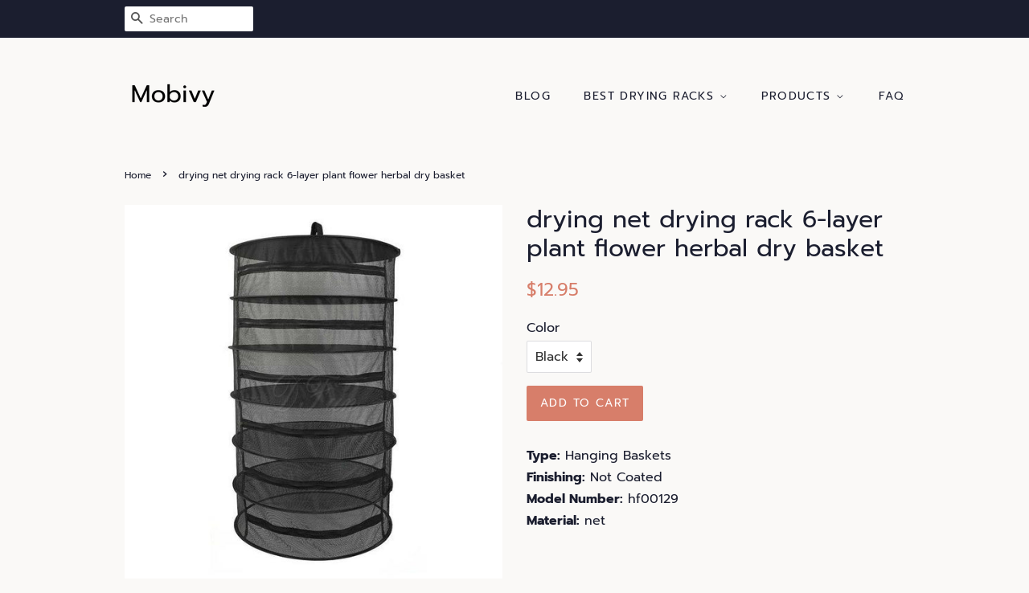

--- FILE ---
content_type: text/html; charset=utf-8
request_url: https://mobivy.com/products/new-detachable-drying-net-drying-rack-6-layer-plant-flower-herbal-dry-basket-hydroponic-high-quality-breathable-drying-basket-ga
body_size: 12834
content:
<!doctype html>
<html class="no-js">
<head>

  <!-- Basic page needs ================================================== -->
  <meta charset="utf-8">
  <meta http-equiv="X-UA-Compatible" content="IE=edge,chrome=1">

  

  <!-- Title and description ================================================== -->
  <title>
  drying net drying rack 6-layer plant flower herbal dry basket &ndash; Mobivycom
  </title>

  
  <meta name="description" content="Type: Hanging BasketsFinishing: Not CoatedModel Number: hf00129Material: net">
  

  <!-- Social meta ================================================== -->
  <!-- /snippets/social-meta-tags.liquid -->




<meta property="og:site_name" content="Mobivycom">
<meta property="og:url" content="https://mobivy.com/products/new-detachable-drying-net-drying-rack-6-layer-plant-flower-herbal-dry-basket-hydroponic-high-quality-breathable-drying-basket-ga">
<meta property="og:title" content="drying net drying rack 6-layer plant flower herbal dry basket">
<meta property="og:type" content="product">
<meta property="og:description" content="Type: Hanging BasketsFinishing: Not CoatedModel Number: hf00129Material: net">

  <meta property="og:price:amount" content="12.95">
  <meta property="og:price:currency" content="USD">

<meta property="og:image" content="http://mobivy.com/cdn/shop/products/product-image-821179252_1200x1200.jpg?v=1571667752">
<meta property="og:image:secure_url" content="https://mobivy.com/cdn/shop/products/product-image-821179252_1200x1200.jpg?v=1571667752">


<meta name="twitter:card" content="summary_large_image">
<meta name="twitter:title" content="drying net drying rack 6-layer plant flower herbal dry basket">
<meta name="twitter:description" content="Type: Hanging BasketsFinishing: Not CoatedModel Number: hf00129Material: net">


  <!-- Helpers ================================================== -->
  <link rel="canonical" href="https://mobivy.com/products/new-detachable-drying-net-drying-rack-6-layer-plant-flower-herbal-dry-basket-hydroponic-high-quality-breathable-drying-basket-ga">
  <meta name="viewport" content="width=device-width,initial-scale=1">
  <meta name="theme-color" content="#d77e6a">

  <!-- CSS ================================================== -->
  <link href="//mobivy.com/cdn/shop/t/2/assets/timber.scss.css?v=42083244990109595021656108194" rel="stylesheet" type="text/css" media="all" />
  <link href="//mobivy.com/cdn/shop/t/2/assets/theme.scss.css?v=22220953002899468891656108194" rel="stylesheet" type="text/css" media="all" />

  <script>
    window.theme = window.theme || {};

    var theme = {
      strings: {
        addToCart: "Add to Cart",
        soldOut: "Sold Out",
        unavailable: "Unavailable",
        zoomClose: "Close (Esc)",
        zoomPrev: "Previous (Left arrow key)",
        zoomNext: "Next (Right arrow key)",
        addressError: "Error looking up that address",
        addressNoResults: "No results for that address",
        addressQueryLimit: "You have exceeded the Google API usage limit. Consider upgrading to a \u003ca href=\"https:\/\/developers.google.com\/maps\/premium\/usage-limits\"\u003ePremium Plan\u003c\/a\u003e.",
        authError: "There was a problem authenticating your Google Maps API Key."
      },
      settings: {
        // Adding some settings to allow the editor to update correctly when they are changed
        enableWideLayout: false,
        typeAccentTransform: true,
        typeAccentSpacing: true,
        baseFontSize: '16px',
        headerBaseFontSize: '30px',
        accentFontSize: '14px'
      },
      variables: {
        mediaQueryMedium: 'screen and (max-width: 768px)',
        bpSmall: false
      },
      moneyFormat: "${{amount}}"
    }

    document.documentElement.className = document.documentElement.className.replace('no-js', 'supports-js');
  </script>

  <!-- Header hook for plugins ================================================== -->
  <script>window.performance && window.performance.mark && window.performance.mark('shopify.content_for_header.start');</script><meta id="shopify-digital-wallet" name="shopify-digital-wallet" content="/6729203765/digital_wallets/dialog">
<link rel="alternate" type="application/json+oembed" href="https://mobivy.com/products/new-detachable-drying-net-drying-rack-6-layer-plant-flower-herbal-dry-basket-hydroponic-high-quality-breathable-drying-basket-ga.oembed">
<script async="async" src="/checkouts/internal/preloads.js?locale=en-US"></script>
<script id="shopify-features" type="application/json">{"accessToken":"38eafbe6dead60ac09dc8d282a648df7","betas":["rich-media-storefront-analytics"],"domain":"mobivy.com","predictiveSearch":true,"shopId":6729203765,"locale":"en"}</script>
<script>var Shopify = Shopify || {};
Shopify.shop = "mobivycom.myshopify.com";
Shopify.locale = "en";
Shopify.currency = {"active":"USD","rate":"1.0"};
Shopify.country = "US";
Shopify.theme = {"name":"minimal2-customized-06mar2019-0158pm","id":18602754101,"schema_name":"Minimal","schema_version":"10.0.2","theme_store_id":null,"role":"main"};
Shopify.theme.handle = "null";
Shopify.theme.style = {"id":null,"handle":null};
Shopify.cdnHost = "mobivy.com/cdn";
Shopify.routes = Shopify.routes || {};
Shopify.routes.root = "/";</script>
<script type="module">!function(o){(o.Shopify=o.Shopify||{}).modules=!0}(window);</script>
<script>!function(o){function n(){var o=[];function n(){o.push(Array.prototype.slice.apply(arguments))}return n.q=o,n}var t=o.Shopify=o.Shopify||{};t.loadFeatures=n(),t.autoloadFeatures=n()}(window);</script>
<script id="shop-js-analytics" type="application/json">{"pageType":"product"}</script>
<script defer="defer" async type="module" src="//mobivy.com/cdn/shopifycloud/shop-js/modules/v2/client.init-shop-cart-sync_C5BV16lS.en.esm.js"></script>
<script defer="defer" async type="module" src="//mobivy.com/cdn/shopifycloud/shop-js/modules/v2/chunk.common_CygWptCX.esm.js"></script>
<script type="module">
  await import("//mobivy.com/cdn/shopifycloud/shop-js/modules/v2/client.init-shop-cart-sync_C5BV16lS.en.esm.js");
await import("//mobivy.com/cdn/shopifycloud/shop-js/modules/v2/chunk.common_CygWptCX.esm.js");

  window.Shopify.SignInWithShop?.initShopCartSync?.({"fedCMEnabled":true,"windoidEnabled":true});

</script>
<script id="__st">var __st={"a":6729203765,"offset":-18000,"reqid":"850750b8-d613-49ac-9ebc-f56bdf721d59-1768759027","pageurl":"mobivy.com\/products\/new-detachable-drying-net-drying-rack-6-layer-plant-flower-herbal-dry-basket-hydroponic-high-quality-breathable-drying-basket-ga","u":"f0041728098f","p":"product","rtyp":"product","rid":4293615583285};</script>
<script>window.ShopifyPaypalV4VisibilityTracking = true;</script>
<script id="captcha-bootstrap">!function(){'use strict';const t='contact',e='account',n='new_comment',o=[[t,t],['blogs',n],['comments',n],[t,'customer']],c=[[e,'customer_login'],[e,'guest_login'],[e,'recover_customer_password'],[e,'create_customer']],r=t=>t.map((([t,e])=>`form[action*='/${t}']:not([data-nocaptcha='true']) input[name='form_type'][value='${e}']`)).join(','),a=t=>()=>t?[...document.querySelectorAll(t)].map((t=>t.form)):[];function s(){const t=[...o],e=r(t);return a(e)}const i='password',u='form_key',d=['recaptcha-v3-token','g-recaptcha-response','h-captcha-response',i],f=()=>{try{return window.sessionStorage}catch{return}},m='__shopify_v',_=t=>t.elements[u];function p(t,e,n=!1){try{const o=window.sessionStorage,c=JSON.parse(o.getItem(e)),{data:r}=function(t){const{data:e,action:n}=t;return t[m]||n?{data:e,action:n}:{data:t,action:n}}(c);for(const[e,n]of Object.entries(r))t.elements[e]&&(t.elements[e].value=n);n&&o.removeItem(e)}catch(o){console.error('form repopulation failed',{error:o})}}const l='form_type',E='cptcha';function T(t){t.dataset[E]=!0}const w=window,h=w.document,L='Shopify',v='ce_forms',y='captcha';let A=!1;((t,e)=>{const n=(g='f06e6c50-85a8-45c8-87d0-21a2b65856fe',I='https://cdn.shopify.com/shopifycloud/storefront-forms-hcaptcha/ce_storefront_forms_captcha_hcaptcha.v1.5.2.iife.js',D={infoText:'Protected by hCaptcha',privacyText:'Privacy',termsText:'Terms'},(t,e,n)=>{const o=w[L][v],c=o.bindForm;if(c)return c(t,g,e,D).then(n);var r;o.q.push([[t,g,e,D],n]),r=I,A||(h.body.append(Object.assign(h.createElement('script'),{id:'captcha-provider',async:!0,src:r})),A=!0)});var g,I,D;w[L]=w[L]||{},w[L][v]=w[L][v]||{},w[L][v].q=[],w[L][y]=w[L][y]||{},w[L][y].protect=function(t,e){n(t,void 0,e),T(t)},Object.freeze(w[L][y]),function(t,e,n,w,h,L){const[v,y,A,g]=function(t,e,n){const i=e?o:[],u=t?c:[],d=[...i,...u],f=r(d),m=r(i),_=r(d.filter((([t,e])=>n.includes(e))));return[a(f),a(m),a(_),s()]}(w,h,L),I=t=>{const e=t.target;return e instanceof HTMLFormElement?e:e&&e.form},D=t=>v().includes(t);t.addEventListener('submit',(t=>{const e=I(t);if(!e)return;const n=D(e)&&!e.dataset.hcaptchaBound&&!e.dataset.recaptchaBound,o=_(e),c=g().includes(e)&&(!o||!o.value);(n||c)&&t.preventDefault(),c&&!n&&(function(t){try{if(!f())return;!function(t){const e=f();if(!e)return;const n=_(t);if(!n)return;const o=n.value;o&&e.removeItem(o)}(t);const e=Array.from(Array(32),(()=>Math.random().toString(36)[2])).join('');!function(t,e){_(t)||t.append(Object.assign(document.createElement('input'),{type:'hidden',name:u})),t.elements[u].value=e}(t,e),function(t,e){const n=f();if(!n)return;const o=[...t.querySelectorAll(`input[type='${i}']`)].map((({name:t})=>t)),c=[...d,...o],r={};for(const[a,s]of new FormData(t).entries())c.includes(a)||(r[a]=s);n.setItem(e,JSON.stringify({[m]:1,action:t.action,data:r}))}(t,e)}catch(e){console.error('failed to persist form',e)}}(e),e.submit())}));const S=(t,e)=>{t&&!t.dataset[E]&&(n(t,e.some((e=>e===t))),T(t))};for(const o of['focusin','change'])t.addEventListener(o,(t=>{const e=I(t);D(e)&&S(e,y())}));const B=e.get('form_key'),M=e.get(l),P=B&&M;t.addEventListener('DOMContentLoaded',(()=>{const t=y();if(P)for(const e of t)e.elements[l].value===M&&p(e,B);[...new Set([...A(),...v().filter((t=>'true'===t.dataset.shopifyCaptcha))])].forEach((e=>S(e,t)))}))}(h,new URLSearchParams(w.location.search),n,t,e,['guest_login'])})(!0,!0)}();</script>
<script integrity="sha256-4kQ18oKyAcykRKYeNunJcIwy7WH5gtpwJnB7kiuLZ1E=" data-source-attribution="shopify.loadfeatures" defer="defer" src="//mobivy.com/cdn/shopifycloud/storefront/assets/storefront/load_feature-a0a9edcb.js" crossorigin="anonymous"></script>
<script data-source-attribution="shopify.dynamic_checkout.dynamic.init">var Shopify=Shopify||{};Shopify.PaymentButton=Shopify.PaymentButton||{isStorefrontPortableWallets:!0,init:function(){window.Shopify.PaymentButton.init=function(){};var t=document.createElement("script");t.src="https://mobivy.com/cdn/shopifycloud/portable-wallets/latest/portable-wallets.en.js",t.type="module",document.head.appendChild(t)}};
</script>
<script data-source-attribution="shopify.dynamic_checkout.buyer_consent">
  function portableWalletsHideBuyerConsent(e){var t=document.getElementById("shopify-buyer-consent"),n=document.getElementById("shopify-subscription-policy-button");t&&n&&(t.classList.add("hidden"),t.setAttribute("aria-hidden","true"),n.removeEventListener("click",e))}function portableWalletsShowBuyerConsent(e){var t=document.getElementById("shopify-buyer-consent"),n=document.getElementById("shopify-subscription-policy-button");t&&n&&(t.classList.remove("hidden"),t.removeAttribute("aria-hidden"),n.addEventListener("click",e))}window.Shopify?.PaymentButton&&(window.Shopify.PaymentButton.hideBuyerConsent=portableWalletsHideBuyerConsent,window.Shopify.PaymentButton.showBuyerConsent=portableWalletsShowBuyerConsent);
</script>
<script data-source-attribution="shopify.dynamic_checkout.cart.bootstrap">document.addEventListener("DOMContentLoaded",(function(){function t(){return document.querySelector("shopify-accelerated-checkout-cart, shopify-accelerated-checkout")}if(t())Shopify.PaymentButton.init();else{new MutationObserver((function(e,n){t()&&(Shopify.PaymentButton.init(),n.disconnect())})).observe(document.body,{childList:!0,subtree:!0})}}));
</script>

<script>window.performance && window.performance.mark && window.performance.mark('shopify.content_for_header.end');</script>

  <script src="//mobivy.com/cdn/shop/t/2/assets/jquery-2.2.3.min.js?v=58211863146907186831551993683" type="text/javascript"></script>

  <script src="//mobivy.com/cdn/shop/t/2/assets/lazysizes.min.js?v=177476512571513845041551993683" async="async"></script>

  
  

<link href="https://monorail-edge.shopifysvc.com" rel="dns-prefetch">
<script>(function(){if ("sendBeacon" in navigator && "performance" in window) {try {var session_token_from_headers = performance.getEntriesByType('navigation')[0].serverTiming.find(x => x.name == '_s').description;} catch {var session_token_from_headers = undefined;}var session_cookie_matches = document.cookie.match(/_shopify_s=([^;]*)/);var session_token_from_cookie = session_cookie_matches && session_cookie_matches.length === 2 ? session_cookie_matches[1] : "";var session_token = session_token_from_headers || session_token_from_cookie || "";function handle_abandonment_event(e) {var entries = performance.getEntries().filter(function(entry) {return /monorail-edge.shopifysvc.com/.test(entry.name);});if (!window.abandonment_tracked && entries.length === 0) {window.abandonment_tracked = true;var currentMs = Date.now();var navigation_start = performance.timing.navigationStart;var payload = {shop_id: 6729203765,url: window.location.href,navigation_start,duration: currentMs - navigation_start,session_token,page_type: "product"};window.navigator.sendBeacon("https://monorail-edge.shopifysvc.com/v1/produce", JSON.stringify({schema_id: "online_store_buyer_site_abandonment/1.1",payload: payload,metadata: {event_created_at_ms: currentMs,event_sent_at_ms: currentMs}}));}}window.addEventListener('pagehide', handle_abandonment_event);}}());</script>
<script id="web-pixels-manager-setup">(function e(e,d,r,n,o){if(void 0===o&&(o={}),!Boolean(null===(a=null===(i=window.Shopify)||void 0===i?void 0:i.analytics)||void 0===a?void 0:a.replayQueue)){var i,a;window.Shopify=window.Shopify||{};var t=window.Shopify;t.analytics=t.analytics||{};var s=t.analytics;s.replayQueue=[],s.publish=function(e,d,r){return s.replayQueue.push([e,d,r]),!0};try{self.performance.mark("wpm:start")}catch(e){}var l=function(){var e={modern:/Edge?\/(1{2}[4-9]|1[2-9]\d|[2-9]\d{2}|\d{4,})\.\d+(\.\d+|)|Firefox\/(1{2}[4-9]|1[2-9]\d|[2-9]\d{2}|\d{4,})\.\d+(\.\d+|)|Chrom(ium|e)\/(9{2}|\d{3,})\.\d+(\.\d+|)|(Maci|X1{2}).+ Version\/(15\.\d+|(1[6-9]|[2-9]\d|\d{3,})\.\d+)([,.]\d+|)( \(\w+\)|)( Mobile\/\w+|) Safari\/|Chrome.+OPR\/(9{2}|\d{3,})\.\d+\.\d+|(CPU[ +]OS|iPhone[ +]OS|CPU[ +]iPhone|CPU IPhone OS|CPU iPad OS)[ +]+(15[._]\d+|(1[6-9]|[2-9]\d|\d{3,})[._]\d+)([._]\d+|)|Android:?[ /-](13[3-9]|1[4-9]\d|[2-9]\d{2}|\d{4,})(\.\d+|)(\.\d+|)|Android.+Firefox\/(13[5-9]|1[4-9]\d|[2-9]\d{2}|\d{4,})\.\d+(\.\d+|)|Android.+Chrom(ium|e)\/(13[3-9]|1[4-9]\d|[2-9]\d{2}|\d{4,})\.\d+(\.\d+|)|SamsungBrowser\/([2-9]\d|\d{3,})\.\d+/,legacy:/Edge?\/(1[6-9]|[2-9]\d|\d{3,})\.\d+(\.\d+|)|Firefox\/(5[4-9]|[6-9]\d|\d{3,})\.\d+(\.\d+|)|Chrom(ium|e)\/(5[1-9]|[6-9]\d|\d{3,})\.\d+(\.\d+|)([\d.]+$|.*Safari\/(?![\d.]+ Edge\/[\d.]+$))|(Maci|X1{2}).+ Version\/(10\.\d+|(1[1-9]|[2-9]\d|\d{3,})\.\d+)([,.]\d+|)( \(\w+\)|)( Mobile\/\w+|) Safari\/|Chrome.+OPR\/(3[89]|[4-9]\d|\d{3,})\.\d+\.\d+|(CPU[ +]OS|iPhone[ +]OS|CPU[ +]iPhone|CPU IPhone OS|CPU iPad OS)[ +]+(10[._]\d+|(1[1-9]|[2-9]\d|\d{3,})[._]\d+)([._]\d+|)|Android:?[ /-](13[3-9]|1[4-9]\d|[2-9]\d{2}|\d{4,})(\.\d+|)(\.\d+|)|Mobile Safari.+OPR\/([89]\d|\d{3,})\.\d+\.\d+|Android.+Firefox\/(13[5-9]|1[4-9]\d|[2-9]\d{2}|\d{4,})\.\d+(\.\d+|)|Android.+Chrom(ium|e)\/(13[3-9]|1[4-9]\d|[2-9]\d{2}|\d{4,})\.\d+(\.\d+|)|Android.+(UC? ?Browser|UCWEB|U3)[ /]?(15\.([5-9]|\d{2,})|(1[6-9]|[2-9]\d|\d{3,})\.\d+)\.\d+|SamsungBrowser\/(5\.\d+|([6-9]|\d{2,})\.\d+)|Android.+MQ{2}Browser\/(14(\.(9|\d{2,})|)|(1[5-9]|[2-9]\d|\d{3,})(\.\d+|))(\.\d+|)|K[Aa][Ii]OS\/(3\.\d+|([4-9]|\d{2,})\.\d+)(\.\d+|)/},d=e.modern,r=e.legacy,n=navigator.userAgent;return n.match(d)?"modern":n.match(r)?"legacy":"unknown"}(),u="modern"===l?"modern":"legacy",c=(null!=n?n:{modern:"",legacy:""})[u],f=function(e){return[e.baseUrl,"/wpm","/b",e.hashVersion,"modern"===e.buildTarget?"m":"l",".js"].join("")}({baseUrl:d,hashVersion:r,buildTarget:u}),m=function(e){var d=e.version,r=e.bundleTarget,n=e.surface,o=e.pageUrl,i=e.monorailEndpoint;return{emit:function(e){var a=e.status,t=e.errorMsg,s=(new Date).getTime(),l=JSON.stringify({metadata:{event_sent_at_ms:s},events:[{schema_id:"web_pixels_manager_load/3.1",payload:{version:d,bundle_target:r,page_url:o,status:a,surface:n,error_msg:t},metadata:{event_created_at_ms:s}}]});if(!i)return console&&console.warn&&console.warn("[Web Pixels Manager] No Monorail endpoint provided, skipping logging."),!1;try{return self.navigator.sendBeacon.bind(self.navigator)(i,l)}catch(e){}var u=new XMLHttpRequest;try{return u.open("POST",i,!0),u.setRequestHeader("Content-Type","text/plain"),u.send(l),!0}catch(e){return console&&console.warn&&console.warn("[Web Pixels Manager] Got an unhandled error while logging to Monorail."),!1}}}}({version:r,bundleTarget:l,surface:e.surface,pageUrl:self.location.href,monorailEndpoint:e.monorailEndpoint});try{o.browserTarget=l,function(e){var d=e.src,r=e.async,n=void 0===r||r,o=e.onload,i=e.onerror,a=e.sri,t=e.scriptDataAttributes,s=void 0===t?{}:t,l=document.createElement("script"),u=document.querySelector("head"),c=document.querySelector("body");if(l.async=n,l.src=d,a&&(l.integrity=a,l.crossOrigin="anonymous"),s)for(var f in s)if(Object.prototype.hasOwnProperty.call(s,f))try{l.dataset[f]=s[f]}catch(e){}if(o&&l.addEventListener("load",o),i&&l.addEventListener("error",i),u)u.appendChild(l);else{if(!c)throw new Error("Did not find a head or body element to append the script");c.appendChild(l)}}({src:f,async:!0,onload:function(){if(!function(){var e,d;return Boolean(null===(d=null===(e=window.Shopify)||void 0===e?void 0:e.analytics)||void 0===d?void 0:d.initialized)}()){var d=window.webPixelsManager.init(e)||void 0;if(d){var r=window.Shopify.analytics;r.replayQueue.forEach((function(e){var r=e[0],n=e[1],o=e[2];d.publishCustomEvent(r,n,o)})),r.replayQueue=[],r.publish=d.publishCustomEvent,r.visitor=d.visitor,r.initialized=!0}}},onerror:function(){return m.emit({status:"failed",errorMsg:"".concat(f," has failed to load")})},sri:function(e){var d=/^sha384-[A-Za-z0-9+/=]+$/;return"string"==typeof e&&d.test(e)}(c)?c:"",scriptDataAttributes:o}),m.emit({status:"loading"})}catch(e){m.emit({status:"failed",errorMsg:(null==e?void 0:e.message)||"Unknown error"})}}})({shopId: 6729203765,storefrontBaseUrl: "https://mobivy.com",extensionsBaseUrl: "https://extensions.shopifycdn.com/cdn/shopifycloud/web-pixels-manager",monorailEndpoint: "https://monorail-edge.shopifysvc.com/unstable/produce_batch",surface: "storefront-renderer",enabledBetaFlags: ["2dca8a86"],webPixelsConfigList: [{"id":"shopify-app-pixel","configuration":"{}","eventPayloadVersion":"v1","runtimeContext":"STRICT","scriptVersion":"0450","apiClientId":"shopify-pixel","type":"APP","privacyPurposes":["ANALYTICS","MARKETING"]},{"id":"shopify-custom-pixel","eventPayloadVersion":"v1","runtimeContext":"LAX","scriptVersion":"0450","apiClientId":"shopify-pixel","type":"CUSTOM","privacyPurposes":["ANALYTICS","MARKETING"]}],isMerchantRequest: false,initData: {"shop":{"name":"Mobivycom","paymentSettings":{"currencyCode":"USD"},"myshopifyDomain":"mobivycom.myshopify.com","countryCode":"US","storefrontUrl":"https:\/\/mobivy.com"},"customer":null,"cart":null,"checkout":null,"productVariants":[{"price":{"amount":12.95,"currencyCode":"USD"},"product":{"title":"drying net drying rack 6-layer plant flower herbal dry basket","vendor":"AMAZON","id":"4293615583285","untranslatedTitle":"drying net drying rack 6-layer plant flower herbal dry basket","url":"\/products\/new-detachable-drying-net-drying-rack-6-layer-plant-flower-herbal-dry-basket-hydroponic-high-quality-breathable-drying-basket-ga","type":""},"id":"30921015689269","image":{"src":"\/\/mobivy.com\/cdn\/shop\/products\/product-image-821179252.jpg?v=1571667752"},"sku":"20494635-black","title":"Black","untranslatedTitle":"Black"}],"purchasingCompany":null},},"https://mobivy.com/cdn","fcfee988w5aeb613cpc8e4bc33m6693e112",{"modern":"","legacy":""},{"shopId":"6729203765","storefrontBaseUrl":"https:\/\/mobivy.com","extensionBaseUrl":"https:\/\/extensions.shopifycdn.com\/cdn\/shopifycloud\/web-pixels-manager","surface":"storefront-renderer","enabledBetaFlags":"[\"2dca8a86\"]","isMerchantRequest":"false","hashVersion":"fcfee988w5aeb613cpc8e4bc33m6693e112","publish":"custom","events":"[[\"page_viewed\",{}],[\"product_viewed\",{\"productVariant\":{\"price\":{\"amount\":12.95,\"currencyCode\":\"USD\"},\"product\":{\"title\":\"drying net drying rack 6-layer plant flower herbal dry basket\",\"vendor\":\"AMAZON\",\"id\":\"4293615583285\",\"untranslatedTitle\":\"drying net drying rack 6-layer plant flower herbal dry basket\",\"url\":\"\/products\/new-detachable-drying-net-drying-rack-6-layer-plant-flower-herbal-dry-basket-hydroponic-high-quality-breathable-drying-basket-ga\",\"type\":\"\"},\"id\":\"30921015689269\",\"image\":{\"src\":\"\/\/mobivy.com\/cdn\/shop\/products\/product-image-821179252.jpg?v=1571667752\"},\"sku\":\"20494635-black\",\"title\":\"Black\",\"untranslatedTitle\":\"Black\"}}]]"});</script><script>
  window.ShopifyAnalytics = window.ShopifyAnalytics || {};
  window.ShopifyAnalytics.meta = window.ShopifyAnalytics.meta || {};
  window.ShopifyAnalytics.meta.currency = 'USD';
  var meta = {"product":{"id":4293615583285,"gid":"gid:\/\/shopify\/Product\/4293615583285","vendor":"AMAZON","type":"","handle":"new-detachable-drying-net-drying-rack-6-layer-plant-flower-herbal-dry-basket-hydroponic-high-quality-breathable-drying-basket-ga","variants":[{"id":30921015689269,"price":1295,"name":"drying net drying rack 6-layer plant flower herbal dry basket - Black","public_title":"Black","sku":"20494635-black"}],"remote":false},"page":{"pageType":"product","resourceType":"product","resourceId":4293615583285,"requestId":"850750b8-d613-49ac-9ebc-f56bdf721d59-1768759027"}};
  for (var attr in meta) {
    window.ShopifyAnalytics.meta[attr] = meta[attr];
  }
</script>
<script class="analytics">
  (function () {
    var customDocumentWrite = function(content) {
      var jquery = null;

      if (window.jQuery) {
        jquery = window.jQuery;
      } else if (window.Checkout && window.Checkout.$) {
        jquery = window.Checkout.$;
      }

      if (jquery) {
        jquery('body').append(content);
      }
    };

    var hasLoggedConversion = function(token) {
      if (token) {
        return document.cookie.indexOf('loggedConversion=' + token) !== -1;
      }
      return false;
    }

    var setCookieIfConversion = function(token) {
      if (token) {
        var twoMonthsFromNow = new Date(Date.now());
        twoMonthsFromNow.setMonth(twoMonthsFromNow.getMonth() + 2);

        document.cookie = 'loggedConversion=' + token + '; expires=' + twoMonthsFromNow;
      }
    }

    var trekkie = window.ShopifyAnalytics.lib = window.trekkie = window.trekkie || [];
    if (trekkie.integrations) {
      return;
    }
    trekkie.methods = [
      'identify',
      'page',
      'ready',
      'track',
      'trackForm',
      'trackLink'
    ];
    trekkie.factory = function(method) {
      return function() {
        var args = Array.prototype.slice.call(arguments);
        args.unshift(method);
        trekkie.push(args);
        return trekkie;
      };
    };
    for (var i = 0; i < trekkie.methods.length; i++) {
      var key = trekkie.methods[i];
      trekkie[key] = trekkie.factory(key);
    }
    trekkie.load = function(config) {
      trekkie.config = config || {};
      trekkie.config.initialDocumentCookie = document.cookie;
      var first = document.getElementsByTagName('script')[0];
      var script = document.createElement('script');
      script.type = 'text/javascript';
      script.onerror = function(e) {
        var scriptFallback = document.createElement('script');
        scriptFallback.type = 'text/javascript';
        scriptFallback.onerror = function(error) {
                var Monorail = {
      produce: function produce(monorailDomain, schemaId, payload) {
        var currentMs = new Date().getTime();
        var event = {
          schema_id: schemaId,
          payload: payload,
          metadata: {
            event_created_at_ms: currentMs,
            event_sent_at_ms: currentMs
          }
        };
        return Monorail.sendRequest("https://" + monorailDomain + "/v1/produce", JSON.stringify(event));
      },
      sendRequest: function sendRequest(endpointUrl, payload) {
        // Try the sendBeacon API
        if (window && window.navigator && typeof window.navigator.sendBeacon === 'function' && typeof window.Blob === 'function' && !Monorail.isIos12()) {
          var blobData = new window.Blob([payload], {
            type: 'text/plain'
          });

          if (window.navigator.sendBeacon(endpointUrl, blobData)) {
            return true;
          } // sendBeacon was not successful

        } // XHR beacon

        var xhr = new XMLHttpRequest();

        try {
          xhr.open('POST', endpointUrl);
          xhr.setRequestHeader('Content-Type', 'text/plain');
          xhr.send(payload);
        } catch (e) {
          console.log(e);
        }

        return false;
      },
      isIos12: function isIos12() {
        return window.navigator.userAgent.lastIndexOf('iPhone; CPU iPhone OS 12_') !== -1 || window.navigator.userAgent.lastIndexOf('iPad; CPU OS 12_') !== -1;
      }
    };
    Monorail.produce('monorail-edge.shopifysvc.com',
      'trekkie_storefront_load_errors/1.1',
      {shop_id: 6729203765,
      theme_id: 18602754101,
      app_name: "storefront",
      context_url: window.location.href,
      source_url: "//mobivy.com/cdn/s/trekkie.storefront.cd680fe47e6c39ca5d5df5f0a32d569bc48c0f27.min.js"});

        };
        scriptFallback.async = true;
        scriptFallback.src = '//mobivy.com/cdn/s/trekkie.storefront.cd680fe47e6c39ca5d5df5f0a32d569bc48c0f27.min.js';
        first.parentNode.insertBefore(scriptFallback, first);
      };
      script.async = true;
      script.src = '//mobivy.com/cdn/s/trekkie.storefront.cd680fe47e6c39ca5d5df5f0a32d569bc48c0f27.min.js';
      first.parentNode.insertBefore(script, first);
    };
    trekkie.load(
      {"Trekkie":{"appName":"storefront","development":false,"defaultAttributes":{"shopId":6729203765,"isMerchantRequest":null,"themeId":18602754101,"themeCityHash":"2451309972711625364","contentLanguage":"en","currency":"USD","eventMetadataId":"cf28561f-33bf-46df-9f9a-0a7b60f81015"},"isServerSideCookieWritingEnabled":true,"monorailRegion":"shop_domain","enabledBetaFlags":["65f19447"]},"Session Attribution":{},"S2S":{"facebookCapiEnabled":false,"source":"trekkie-storefront-renderer","apiClientId":580111}}
    );

    var loaded = false;
    trekkie.ready(function() {
      if (loaded) return;
      loaded = true;

      window.ShopifyAnalytics.lib = window.trekkie;

      var originalDocumentWrite = document.write;
      document.write = customDocumentWrite;
      try { window.ShopifyAnalytics.merchantGoogleAnalytics.call(this); } catch(error) {};
      document.write = originalDocumentWrite;

      window.ShopifyAnalytics.lib.page(null,{"pageType":"product","resourceType":"product","resourceId":4293615583285,"requestId":"850750b8-d613-49ac-9ebc-f56bdf721d59-1768759027","shopifyEmitted":true});

      var match = window.location.pathname.match(/checkouts\/(.+)\/(thank_you|post_purchase)/)
      var token = match? match[1]: undefined;
      if (!hasLoggedConversion(token)) {
        setCookieIfConversion(token);
        window.ShopifyAnalytics.lib.track("Viewed Product",{"currency":"USD","variantId":30921015689269,"productId":4293615583285,"productGid":"gid:\/\/shopify\/Product\/4293615583285","name":"drying net drying rack 6-layer plant flower herbal dry basket - Black","price":"12.95","sku":"20494635-black","brand":"AMAZON","variant":"Black","category":"","nonInteraction":true,"remote":false},undefined,undefined,{"shopifyEmitted":true});
      window.ShopifyAnalytics.lib.track("monorail:\/\/trekkie_storefront_viewed_product\/1.1",{"currency":"USD","variantId":30921015689269,"productId":4293615583285,"productGid":"gid:\/\/shopify\/Product\/4293615583285","name":"drying net drying rack 6-layer plant flower herbal dry basket - Black","price":"12.95","sku":"20494635-black","brand":"AMAZON","variant":"Black","category":"","nonInteraction":true,"remote":false,"referer":"https:\/\/mobivy.com\/products\/new-detachable-drying-net-drying-rack-6-layer-plant-flower-herbal-dry-basket-hydroponic-high-quality-breathable-drying-basket-ga"});
      }
    });


        var eventsListenerScript = document.createElement('script');
        eventsListenerScript.async = true;
        eventsListenerScript.src = "//mobivy.com/cdn/shopifycloud/storefront/assets/shop_events_listener-3da45d37.js";
        document.getElementsByTagName('head')[0].appendChild(eventsListenerScript);

})();</script>
<script
  defer
  src="https://mobivy.com/cdn/shopifycloud/perf-kit/shopify-perf-kit-3.0.4.min.js"
  data-application="storefront-renderer"
  data-shop-id="6729203765"
  data-render-region="gcp-us-central1"
  data-page-type="product"
  data-theme-instance-id="18602754101"
  data-theme-name="Minimal"
  data-theme-version="10.0.2"
  data-monorail-region="shop_domain"
  data-resource-timing-sampling-rate="10"
  data-shs="true"
  data-shs-beacon="true"
  data-shs-export-with-fetch="true"
  data-shs-logs-sample-rate="1"
  data-shs-beacon-endpoint="https://mobivy.com/api/collect"
></script>
</head>

<body id="drying-net-drying-rack-6-layer-plant-flower-herbal-dry-basket" class="template-product" >

  <div id="shopify-section-header" class="shopify-section"><style>
  .logo__image-wrapper {
    max-width: 120px;
  }
  /*================= If logo is above navigation ================== */
  

  /*============ If logo is on the same line as navigation ============ */
  


  
    @media screen and (min-width: 769px) {
      .site-nav {
        text-align: right!important;
      }
    }
  
</style>

<div data-section-id="header" data-section-type="header-section">
  <div class="header-bar">
    <div class="wrapper medium-down--hide">
      <div class="post-large--display-table">

        
          <div class="header-bar__left post-large--display-table-cell">

            

            

            
              <div class="header-bar__module header-bar__search">
                


  <form action="/search" method="get" class="header-bar__search-form clearfix" role="search">
    
    <button type="submit" class="btn btn--search icon-fallback-text header-bar__search-submit">
      <span class="icon icon-search" aria-hidden="true"></span>
      <span class="fallback-text">Search</span>
    </button>
    <input type="search" name="q" value="" aria-label="Search" class="header-bar__search-input" placeholder="Search">
  </form>


              </div>
            

          </div>
        

        <div class="header-bar__right post-large--display-table-cell">

          

          
            
          

        </div>
      </div>
    </div>

    <div class="wrapper post-large--hide announcement-bar--mobile">
      
    </div>

    <div class="wrapper post-large--hide">
      
        <button type="button" class="mobile-nav-trigger" id="MobileNavTrigger" aria-controls="MobileNav" aria-expanded="false">
          <span class="icon icon-hamburger" aria-hidden="true"></span>
          Menu
        </button>
      
      <a href="/cart" class="cart-page-link mobile-cart-page-link">
        <span class="icon icon-cart header-bar__cart-icon" aria-hidden="true"></span>
        Cart <span class="cart-count hidden-count">0</span>
      </a>
    </div>
    <nav role="navigation">
  <ul id="MobileNav" class="mobile-nav post-large--hide">
    
      
        <li class="mobile-nav__link">
          <a
            href="/blogs/news"
            class="mobile-nav"
            >
            Blog
          </a>
        </li>
      
    
      
        
        <li class="mobile-nav__link" aria-haspopup="true">
          <a
            href="/pages/best-drying-racks"
            class="mobile-nav__sublist-trigger"
            aria-controls="MobileNav-Parent-2"
            aria-expanded="false">
            Best Drying Racks
            <span class="icon-fallback-text mobile-nav__sublist-expand" aria-hidden="true">
  <span class="icon icon-plus" aria-hidden="true"></span>
  <span class="fallback-text">+</span>
</span>
<span class="icon-fallback-text mobile-nav__sublist-contract" aria-hidden="true">
  <span class="icon icon-minus" aria-hidden="true"></span>
  <span class="fallback-text">-</span>
</span>

          </a>
          <ul
            id="MobileNav-Parent-2"
            class="mobile-nav__sublist">
            
            
              
                <li class="mobile-nav__sublist-link">
                  <a
                    href="/pages/reviews-of-drying-racks"
                    >
                    Reviews of Drying Racks
                  </a>
                </li>
              
            
              
                <li class="mobile-nav__sublist-link">
                  <a
                    href="/pages/best-drying-racks"
                    >
                    Best Drying Racks
                  </a>
                </li>
              
            
          </ul>
        </li>
      
    
      
        
        <li class="mobile-nav__link" aria-haspopup="true">
          <a
            href="/collections/drying-racks"
            class="mobile-nav__sublist-trigger"
            aria-controls="MobileNav-Parent-3"
            aria-expanded="false">
            Products
            <span class="icon-fallback-text mobile-nav__sublist-expand" aria-hidden="true">
  <span class="icon icon-plus" aria-hidden="true"></span>
  <span class="fallback-text">+</span>
</span>
<span class="icon-fallback-text mobile-nav__sublist-contract" aria-hidden="true">
  <span class="icon icon-minus" aria-hidden="true"></span>
  <span class="fallback-text">-</span>
</span>

          </a>
          <ul
            id="MobileNav-Parent-3"
            class="mobile-nav__sublist">
            
              <li class="mobile-nav__sublist-link ">
                <a href="/collections/drying-racks" class="site-nav__link">All <span class="visually-hidden">Products</span></a>
              </li>
            
            
              
                <li class="mobile-nav__sublist-link">
                  <a
                    href="/collections/drying-racks"
                    >
                    Drying Racks
                  </a>
                </li>
              
            
          </ul>
        </li>
      
    
      
        <li class="mobile-nav__link">
          <a
            href="/pages/frequently-asked-questions"
            class="mobile-nav"
            >
            FAQ
          </a>
        </li>
      
    

    

    <li class="mobile-nav__link">
      
        <div class="header-bar__module header-bar__search">
          


  <form action="/search" method="get" class="header-bar__search-form clearfix" role="search">
    
    <button type="submit" class="btn btn--search icon-fallback-text header-bar__search-submit">
      <span class="icon icon-search" aria-hidden="true"></span>
      <span class="fallback-text">Search</span>
    </button>
    <input type="search" name="q" value="" aria-label="Search" class="header-bar__search-input" placeholder="Search">
  </form>


        </div>
      
    </li>
  </ul>
</nav>

  </div>

  <header class="site-header" role="banner">
    <div class="wrapper">

      
        <div class="grid--full post-large--display-table">
          <div class="grid__item post-large--one-third post-large--display-table-cell">
            
              <div class="h1 site-header__logo" itemscope itemtype="http://schema.org/Organization">
            
              
                <noscript>
                  
                  <div class="logo__image-wrapper">
                    <img src="//mobivy.com/cdn/shop/files/Mobivy_Prompt_120x.png?v=1613703824" alt="Mobivycom" />
                  </div>
                </noscript>
                <div class="logo__image-wrapper supports-js">
                  <a href="/" itemprop="url" style="padding-top:30.859375%;">
                    
                    <img class="logo__image lazyload"
                         src="//mobivy.com/cdn/shop/files/Mobivy_Prompt_300x300.png?v=1613703824"
                         data-src="//mobivy.com/cdn/shop/files/Mobivy_Prompt_{width}x.png?v=1613703824"
                         data-widths="[120, 180, 360, 540, 720, 900, 1080, 1296, 1512, 1728, 1944, 2048]"
                         data-aspectratio="3.240506329113924"
                         data-sizes="auto"
                         alt="Mobivycom"
                         itemprop="logo">
                  </a>
                </div>
              
            
              </div>
            
          </div>
          <div class="grid__item post-large--two-thirds post-large--display-table-cell medium-down--hide">
            
<nav>
  <ul class="site-nav" id="AccessibleNav">
    
      
        <li>
          <a
            href="/blogs/news"
            class="site-nav__link"
            data-meganav-type="child"
            >
              Blog
          </a>
        </li>
      
    
      
      
        <li 
          class="site-nav--has-dropdown "
          aria-haspopup="true">
          <a
            href="/pages/best-drying-racks"
            class="site-nav__link"
            data-meganav-type="parent"
            aria-controls="MenuParent-2"
            aria-expanded="false"
            >
              Best Drying Racks
              <span class="icon icon-arrow-down" aria-hidden="true"></span>
          </a>
          <ul
            id="MenuParent-2"
            class="site-nav__dropdown "
            data-meganav-dropdown>
            
              
                <li>
                  <a
                    href="/pages/reviews-of-drying-racks"
                    class="site-nav__link"
                    data-meganav-type="child"
                    
                    tabindex="-1">
                      Reviews of Drying Racks
                  </a>
                </li>
              
            
              
                <li>
                  <a
                    href="/pages/best-drying-racks"
                    class="site-nav__link"
                    data-meganav-type="child"
                    
                    tabindex="-1">
                      Best Drying Racks
                  </a>
                </li>
              
            
          </ul>
        </li>
      
    
      
      
        <li 
          class="site-nav--has-dropdown "
          aria-haspopup="true">
          <a
            href="/collections/drying-racks"
            class="site-nav__link"
            data-meganav-type="parent"
            aria-controls="MenuParent-3"
            aria-expanded="false"
            >
              Products
              <span class="icon icon-arrow-down" aria-hidden="true"></span>
          </a>
          <ul
            id="MenuParent-3"
            class="site-nav__dropdown "
            data-meganav-dropdown>
            
              
                <li>
                  <a
                    href="/collections/drying-racks"
                    class="site-nav__link"
                    data-meganav-type="child"
                    
                    tabindex="-1">
                      Drying Racks
                  </a>
                </li>
              
            
          </ul>
        </li>
      
    
      
        <li>
          <a
            href="/pages/frequently-asked-questions"
            class="site-nav__link"
            data-meganav-type="child"
            >
              FAQ
          </a>
        </li>
      
    
  </ul>
</nav>

          </div>
        </div>
      

    </div>
  </header>
</div>



</div>

  <main class="wrapper main-content" role="main">
    <div class="grid">
        <div class="grid__item">
          

<div id="shopify-section-product-template" class="shopify-section"><div itemscope itemtype="http://schema.org/Product" id="ProductSection" data-section-id="product-template" data-section-type="product-template" data-image-zoom-type="lightbox" data-related-enabled="false" data-show-extra-tab="false" data-extra-tab-content="" data-enable-history-state="true">

  

  

  <meta itemprop="url" content="https://mobivy.com/products/new-detachable-drying-net-drying-rack-6-layer-plant-flower-herbal-dry-basket-hydroponic-high-quality-breathable-drying-basket-ga">
  <meta itemprop="image" content="//mobivy.com/cdn/shop/products/product-image-821179252_grande.jpg?v=1571667752">

  <div class="section-header section-header--breadcrumb">
    

<nav class="breadcrumb" role="navigation" aria-label="breadcrumbs">
  <a href="/" title="Back to the frontpage">Home</a>

  

    
    <span aria-hidden="true" class="breadcrumb__sep">&rsaquo;</span>
    <span>drying net drying rack 6-layer plant flower herbal dry basket</span>

  
</nav>


  </div>

  <div class="product-single">
    <div class="grid product-single__hero">
      <div class="grid__item post-large--one-half">

        

          <div class="product-single__photos">
            

            
              
              
<style>
  

  #ProductImage-13243134902325 {
    max-width: 640px;
    max-height: 640px;
  }
  #ProductImageWrapper-13243134902325 {
    max-width: 640px;
  }
</style>


              <div id="ProductImageWrapper-13243134902325" class="product-single__image-wrapper supports-js zoom-lightbox" data-image-id="13243134902325">
                <div style="padding-top:100.0%;">
                  <img id="ProductImage-13243134902325"
                       class="product-single__image lazyload"
                       src="//mobivy.com/cdn/shop/products/product-image-821179252_300x300.jpg?v=1571667752"
                       data-src="//mobivy.com/cdn/shop/products/product-image-821179252_{width}x.jpg?v=1571667752"
                       data-widths="[180, 370, 540, 740, 900, 1080, 1296, 1512, 1728, 2048]"
                       data-aspectratio="1.0"
                       data-sizes="auto"
                       
                       alt="drying net drying rack 6-layer plant flower herbal dry basket">
                </div>
              </div>
            

            <noscript>
              <img src="//mobivy.com/cdn/shop/products/product-image-821179252_1024x1024@2x.jpg?v=1571667752" alt="drying net drying rack 6-layer plant flower herbal dry basket">
            </noscript>
          </div>

          

        

        
        <ul class="gallery" class="hidden">
          
          <li data-image-id="13243134902325" class="gallery__item" data-mfp-src="//mobivy.com/cdn/shop/products/product-image-821179252_1024x1024@2x.jpg?v=1571667752"></li>
          
        </ul>
        

      </div>
      <div class="grid__item post-large--one-half">
        
        <h1 itemprop="name">drying net drying rack 6-layer plant flower herbal dry basket</h1>

        <div itemprop="offers" itemscope itemtype="http://schema.org/Offer">
          

          <meta itemprop="priceCurrency" content="USD">
          <link itemprop="availability" href="http://schema.org/InStock">

          <div class="product-single__prices">
            <span id="PriceA11y" class="visually-hidden">Regular price</span>
            <span id="ProductPrice" class="product-single__price" itemprop="price" content="12.95">
              $12.95
            </span>

            
              <span id="ComparePriceA11y" class="visually-hidden" aria-hidden="true">Sale price</span>
              <s id="ComparePrice" class="product-single__sale-price hide">
                $0.00
              </s>
            
          </div><form method="post" action="/cart/add" id="product_form_4293615583285" accept-charset="UTF-8" class="product-form--wide" enctype="multipart/form-data"><input type="hidden" name="form_type" value="product" /><input type="hidden" name="utf8" value="✓" />
            <select name="id" id="ProductSelect-product-template" class="product-single__variants">
              
                

                  <option  selected="selected"  data-sku="20494635-black" value="30921015689269">Black - $12.95 USD</option>

                
              
            </select>

            <div class="product-single__quantity is-hidden">
              <label for="Quantity">Quantity</label>
              <input type="number" id="Quantity" name="quantity" value="1" min="1" class="quantity-selector">
            </div>
          
          <a href="/pages/amazon" target="_blank" class="btn product-single__cart-submit">ADD TO CART</a>
            
          <input type="hidden" name="product-id" value="4293615583285" /><input type="hidden" name="section-id" value="product-template" /></form>

          
            <div class="product-description rte" itemprop="description">
              <p><span><strong>Type:</strong> Hanging Baskets</span><br><span><strong>Finishing:</strong> Not Coated</span><br><span><strong>Model Number:</strong> hf00129</span><br><span><strong>Material:</strong> net</span></p>
            </div>
          

          
        </div>

      </div>
    </div>
  </div>

  

</div>


  <script type="application/json" id="ProductJson-product-template">
    {"id":4293615583285,"title":"drying net drying rack 6-layer plant flower herbal dry basket","handle":"new-detachable-drying-net-drying-rack-6-layer-plant-flower-herbal-dry-basket-hydroponic-high-quality-breathable-drying-basket-ga","description":"\u003cp\u003e\u003cspan\u003e\u003cstrong\u003eType:\u003c\/strong\u003e Hanging Baskets\u003c\/span\u003e\u003cbr\u003e\u003cspan\u003e\u003cstrong\u003eFinishing:\u003c\/strong\u003e Not Coated\u003c\/span\u003e\u003cbr\u003e\u003cspan\u003e\u003cstrong\u003eModel Number:\u003c\/strong\u003e hf00129\u003c\/span\u003e\u003cbr\u003e\u003cspan\u003e\u003cstrong\u003eMaterial:\u003c\/strong\u003e net\u003c\/span\u003e\u003c\/p\u003e","published_at":"2019-10-21T10:22:31-04:00","created_at":"2019-10-21T10:22:32-04:00","vendor":"AMAZON","type":"","tags":[],"price":1295,"price_min":1295,"price_max":1295,"available":true,"price_varies":false,"compare_at_price":null,"compare_at_price_min":0,"compare_at_price_max":0,"compare_at_price_varies":false,"variants":[{"id":30921015689269,"title":"Black","option1":"Black","option2":null,"option3":null,"sku":"20494635-black","requires_shipping":true,"taxable":true,"featured_image":{"id":13243134902325,"product_id":4293615583285,"position":1,"created_at":"2019-10-21T10:22:32-04:00","updated_at":"2019-10-21T10:22:32-04:00","alt":null,"width":640,"height":640,"src":"\/\/mobivy.com\/cdn\/shop\/products\/product-image-821179252.jpg?v=1571667752","variant_ids":[30921015689269]},"available":true,"name":"drying net drying rack 6-layer plant flower herbal dry basket - Black","public_title":"Black","options":["Black"],"price":1295,"weight":1000,"compare_at_price":null,"inventory_management":null,"barcode":null,"featured_media":{"alt":null,"id":5419261788213,"position":1,"preview_image":{"aspect_ratio":1.0,"height":640,"width":640,"src":"\/\/mobivy.com\/cdn\/shop\/products\/product-image-821179252.jpg?v=1571667752"}},"requires_selling_plan":false,"selling_plan_allocations":[],"quantity_rule":{"min":1,"max":null,"increment":1}}],"images":["\/\/mobivy.com\/cdn\/shop\/products\/product-image-821179252.jpg?v=1571667752"],"featured_image":"\/\/mobivy.com\/cdn\/shop\/products\/product-image-821179252.jpg?v=1571667752","options":["Color"],"media":[{"alt":null,"id":5419261788213,"position":1,"preview_image":{"aspect_ratio":1.0,"height":640,"width":640,"src":"\/\/mobivy.com\/cdn\/shop\/products\/product-image-821179252.jpg?v=1571667752"},"aspect_ratio":1.0,"height":640,"media_type":"image","src":"\/\/mobivy.com\/cdn\/shop\/products\/product-image-821179252.jpg?v=1571667752","width":640}],"requires_selling_plan":false,"selling_plan_groups":[],"content":"\u003cp\u003e\u003cspan\u003e\u003cstrong\u003eType:\u003c\/strong\u003e Hanging Baskets\u003c\/span\u003e\u003cbr\u003e\u003cspan\u003e\u003cstrong\u003eFinishing:\u003c\/strong\u003e Not Coated\u003c\/span\u003e\u003cbr\u003e\u003cspan\u003e\u003cstrong\u003eModel Number:\u003c\/strong\u003e hf00129\u003c\/span\u003e\u003cbr\u003e\u003cspan\u003e\u003cstrong\u003eMaterial:\u003c\/strong\u003e net\u003c\/span\u003e\u003c\/p\u003e"}
  </script>





</div>

        </div>
    </div>
  </main>

  <div id="shopify-section-footer" class="shopify-section"><footer class="site-footer small--text-center" role="contentinfo">

<div class="wrapper">

  <div class="grid-uniform">

    

    

    
      
          <div class="grid__item post-large--one-quarter medium--one-half site-footer__links">
            <h3 class="h4"><a href="/blogs/news">Latest News</a></h3>
            
            <p class="h5"><a href="/blogs/news/the-16-space-saving-drying-rack-that-changed-my-dishwashing-habit" title="">The $16 Space-Saving Drying Rack That Changed My Dishwashing Habit</a></p>
            
              
              
<style>
  

  #ArticleImage-footer--104422146101 {
    max-width: 384.0px;
    max-height: 480px;
  }
  #ArticleImageWrapper-footer--104422146101 {
    max-width: 384.0px;
  }
</style>

              <p>
                <div id="ArticleImageWrapper-footer--104422146101" class="article__image-wrapper supports-js">
                  <div style="padding-top:125.0%;">
                    <img id="ArticleImage-footer--104422146101"
                         class="article__image lazyload"
                         src="//mobivy.com/cdn/shop/articles/1a1f70df0f19288efc615ec138097354_c485589c-2e49-4227-b932-1125f1c4d1c6_300x300.jpg?v=1688001230"
                         data-src="//mobivy.com/cdn/shop/articles/1a1f70df0f19288efc615ec138097354_c485589c-2e49-4227-b932-1125f1c4d1c6_{width}x.jpg?v=1688001230"
                         data-widths="[90, 120, 150, 180, 360, 480, 600, 750, 940, 1080, 1296]"
                         data-aspectratio="0.8"
                         data-sizes="auto"
                         alt="The $16 Space-Saving Drying Rack That Changed My Dishwashing Habit">
                  </div>
                </div>
              </p>

              <noscript>
                <p><a href="/blogs/news/the-16-space-saving-drying-rack-that-changed-my-dishwashing-habit" title=""><img src="//mobivy.com/cdn/shop/articles/1a1f70df0f19288efc615ec138097354_c485589c-2e49-4227-b932-1125f1c4d1c6_large.jpg?v=1688001230" alt="The $16 Space-Saving Drying Rack That Changed My Dishwashing Habit" class="article__image" /></a></p>
              </noscript>
            
            
              <p>
It's made such a difference.
READ MORE...</p>
            
          </div>

        
    
      
          <div class="grid__item post-large--one-quarter medium--one-half">
            
            <h3 class="h4">Links</h3>
            
            <ul class="site-footer__links">
              
                <li><a href="/search">Search</a></li>
              
                <li><a href="/pages/privacy">Privacy</a></li>
              
            </ul>
          </div>

        
    
      
          <div class="grid__item post-large--one-quarter medium--one-half">
            <h3 class="h4">Terms of Service</h3>
            <div class="rte"></div>
          </div>

        
    
      
          <div class="grid__item post-large--one-quarter medium--one-half">
            <h3 class="h4">Newsletter</h3>
            
              <p>Sign up for the latest news, offers and styles</p>
            
            <div class="form-vertical small--hide">
  <form method="post" action="/contact#contact_form" id="contact_form" accept-charset="UTF-8" class="contact-form"><input type="hidden" name="form_type" value="customer" /><input type="hidden" name="utf8" value="✓" />
    
    
      <input type="hidden" name="contact[tags]" value="newsletter">
      <input type="email" value="" placeholder="Your email" name="contact[email]" id="Email" class="input-group-field" aria-label="Your email" autocorrect="off" autocapitalize="off">
      <input type="submit" class="btn" name="subscribe" id="subscribe" value="Subscribe">
    
  </form>
</div>
<div class="form-vertical post-large--hide large--hide medium--hide">
  <form method="post" action="/contact#contact_form" id="contact_form" accept-charset="UTF-8" class="contact-form"><input type="hidden" name="form_type" value="customer" /><input type="hidden" name="utf8" value="✓" />
    
    
      <input type="hidden" name="contact[tags]" value="newsletter">
      <div class="input-group">
        <input type="email" value="" placeholder="Your email" name="contact[email]" id="Email" class="input-group-field" aria-label="Your email" autocorrect="off" autocapitalize="off">
        <span class="input-group-btn">
          <button type="submit" class="btn" name="commit" id="subscribe">Subscribe</button>
        </span>
      </div>
    
  </form>
</div>

          </div>

      
    
  </div>

  <hr class="hr--small hr--clear">

  <div class="grid">
    <div class="grid__item text-center">
      <p class="site-footer__links">Copyright &copy; 2026, <a href="/" title="">Mobivycom</a>. </p>
    </div>
  </div>

  
    
  
</div>

</footer>




</div>

    <script src="//mobivy.com/cdn/shopifycloud/storefront/assets/themes_support/option_selection-b017cd28.js" type="text/javascript"></script>
  

  <ul hidden>
    <li id="a11y-refresh-page-message">choosing a selection results in a full page refresh</li>
  </ul>

  <script src="//mobivy.com/cdn/shop/t/2/assets/theme.js?v=147501841922938291521551993684" type="text/javascript"></script>
</body>
</html>
